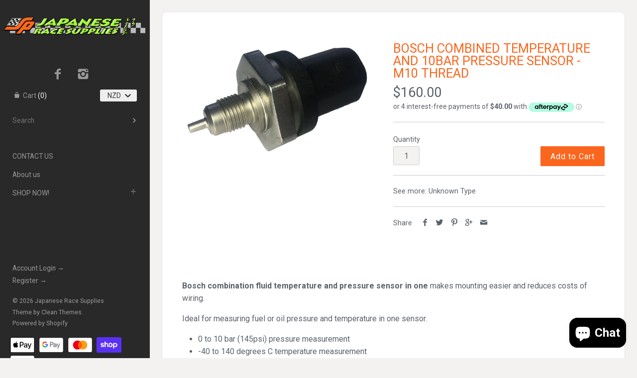

--- FILE ---
content_type: text/html; charset=utf-8
request_url: https://japrace.com/products/bosch-combined-temperature-and-10bar-pressure-sensor-m10-thread
body_size: 17202
content:
<!doctype html>
<html lang="en" class="no-js">
<head>

  <meta name="google-site-verification" content="SbG6XNfQpariiwd5h4kaaMxlxi3CcU1A5hMcHZ-NkcQ" />
<meta name="google-site-verification" content="vdRNIdPIhj-adyWLqoPBYMjrvzYXrOPtq0NCQxWLhms" />
    <!-- Masonry v2.4.1 -->
    <meta charset="UTF-8">
    <meta http-equiv="X-UA-Compatible" content="IE=edge,chrome=1">
    <meta name="viewport" content="width=device-width, minimum-scale=1.0, maximum-scale=1.0, initial-scale=1.0, user-scalable=no" />
    
    <title>
      BOSCH COMBINED TEMPERATURE AND 10BAR PRESSURE SENSOR - M10 THREAD &ndash; Japanese Race Supplies
    </title>
    
    <meta name="description" content="  Bosch combination fluid temperature and pressure sensor in one makes mounting easier and reduces costs of wiring. Ideal for measuring fuel or oil pressure and temperature in one sensor. 0 to 10 bar (145psi) pressure measurement -40 to 140 degrees C temperature measurement M10 x 1 male thread Mount with pressure/tempe" />
    
    <link rel="canonical" href="https://japrace.com/products/bosch-combined-temperature-and-10bar-pressure-sensor-m10-thread" />
    
    
    <link rel="shortcut icon" type="image/x-icon" href="//japrace.com/cdn/shop/t/3/assets/favicon.ico?v=36496659601087549771463113386">
    
    
    
        
    <meta property="og:site_name" content="Japanese Race Supplies" />
    
        <meta property="og:image" content="http://japrace.com/cdn/shop/products/SENBOSTP10__51145_1_medium.webp?v=1681950536" />
        <meta property="og:description" content="  Bosch combination fluid temperature and pressure sensor in one makes mounting easier and reduces costs of wiring. Ideal for measuring..." />
        <meta property="og:title" content="BOSCH COMBINED TEMPERATURE AND 10BAR PRESSURE SENSOR - M10 THREAD - Japanese Race Supplies" />
        <meta property="og:type" content="product" />
        <meta property="og:url" content="https://japrace.com/products/bosch-combined-temperature-and-10bar-pressure-sensor-m10-thread" />
    
    
    




<link href="//fonts.googleapis.com/css?family=Roboto:400,700|Roboto:400,700|Roboto:400,700|Roboto:400,700" rel="stylesheet" type="text/css" />

  
    <script>window.performance && window.performance.mark && window.performance.mark('shopify.content_for_header.start');</script><meta name="google-site-verification" content="vdRNIdPIhj-adyWLqoPBYMjrvzYXrOPtq0NCQxWLhms">
<meta id="shopify-digital-wallet" name="shopify-digital-wallet" content="/12843167/digital_wallets/dialog">
<meta name="shopify-checkout-api-token" content="a144cfa4cdda1949c4ae5a52caaa1d67">
<link rel="alternate" type="application/json+oembed" href="https://japrace.com/products/bosch-combined-temperature-and-10bar-pressure-sensor-m10-thread.oembed">
<script async="async" src="/checkouts/internal/preloads.js?locale=en-NZ"></script>
<link rel="preconnect" href="https://shop.app" crossorigin="anonymous">
<script async="async" src="https://shop.app/checkouts/internal/preloads.js?locale=en-NZ&shop_id=12843167" crossorigin="anonymous"></script>
<script id="apple-pay-shop-capabilities" type="application/json">{"shopId":12843167,"countryCode":"NZ","currencyCode":"NZD","merchantCapabilities":["supports3DS"],"merchantId":"gid:\/\/shopify\/Shop\/12843167","merchantName":"Japanese Race Supplies","requiredBillingContactFields":["postalAddress","email","phone"],"requiredShippingContactFields":["postalAddress","email","phone"],"shippingType":"shipping","supportedNetworks":["visa","masterCard"],"total":{"type":"pending","label":"Japanese Race Supplies","amount":"1.00"},"shopifyPaymentsEnabled":true,"supportsSubscriptions":true}</script>
<script id="shopify-features" type="application/json">{"accessToken":"a144cfa4cdda1949c4ae5a52caaa1d67","betas":["rich-media-storefront-analytics"],"domain":"japrace.com","predictiveSearch":true,"shopId":12843167,"locale":"en"}</script>
<script>var Shopify = Shopify || {};
Shopify.shop = "japrace.myshopify.com";
Shopify.locale = "en";
Shopify.currency = {"active":"NZD","rate":"1.0"};
Shopify.country = "NZ";
Shopify.theme = {"name":"Masonry","id":101590081,"schema_name":null,"schema_version":null,"theme_store_id":450,"role":"main"};
Shopify.theme.handle = "null";
Shopify.theme.style = {"id":null,"handle":null};
Shopify.cdnHost = "japrace.com/cdn";
Shopify.routes = Shopify.routes || {};
Shopify.routes.root = "/";</script>
<script type="module">!function(o){(o.Shopify=o.Shopify||{}).modules=!0}(window);</script>
<script>!function(o){function n(){var o=[];function n(){o.push(Array.prototype.slice.apply(arguments))}return n.q=o,n}var t=o.Shopify=o.Shopify||{};t.loadFeatures=n(),t.autoloadFeatures=n()}(window);</script>
<script>
  window.ShopifyPay = window.ShopifyPay || {};
  window.ShopifyPay.apiHost = "shop.app\/pay";
  window.ShopifyPay.redirectState = null;
</script>
<script id="shop-js-analytics" type="application/json">{"pageType":"product"}</script>
<script defer="defer" async type="module" src="//japrace.com/cdn/shopifycloud/shop-js/modules/v2/client.init-shop-cart-sync_IZsNAliE.en.esm.js"></script>
<script defer="defer" async type="module" src="//japrace.com/cdn/shopifycloud/shop-js/modules/v2/chunk.common_0OUaOowp.esm.js"></script>
<script type="module">
  await import("//japrace.com/cdn/shopifycloud/shop-js/modules/v2/client.init-shop-cart-sync_IZsNAliE.en.esm.js");
await import("//japrace.com/cdn/shopifycloud/shop-js/modules/v2/chunk.common_0OUaOowp.esm.js");

  window.Shopify.SignInWithShop?.initShopCartSync?.({"fedCMEnabled":true,"windoidEnabled":true});

</script>
<script>
  window.Shopify = window.Shopify || {};
  if (!window.Shopify.featureAssets) window.Shopify.featureAssets = {};
  window.Shopify.featureAssets['shop-js'] = {"shop-cart-sync":["modules/v2/client.shop-cart-sync_DLOhI_0X.en.esm.js","modules/v2/chunk.common_0OUaOowp.esm.js"],"init-fed-cm":["modules/v2/client.init-fed-cm_C6YtU0w6.en.esm.js","modules/v2/chunk.common_0OUaOowp.esm.js"],"shop-button":["modules/v2/client.shop-button_BCMx7GTG.en.esm.js","modules/v2/chunk.common_0OUaOowp.esm.js"],"shop-cash-offers":["modules/v2/client.shop-cash-offers_BT26qb5j.en.esm.js","modules/v2/chunk.common_0OUaOowp.esm.js","modules/v2/chunk.modal_CGo_dVj3.esm.js"],"init-windoid":["modules/v2/client.init-windoid_B9PkRMql.en.esm.js","modules/v2/chunk.common_0OUaOowp.esm.js"],"init-shop-email-lookup-coordinator":["modules/v2/client.init-shop-email-lookup-coordinator_DZkqjsbU.en.esm.js","modules/v2/chunk.common_0OUaOowp.esm.js"],"shop-toast-manager":["modules/v2/client.shop-toast-manager_Di2EnuM7.en.esm.js","modules/v2/chunk.common_0OUaOowp.esm.js"],"shop-login-button":["modules/v2/client.shop-login-button_BtqW_SIO.en.esm.js","modules/v2/chunk.common_0OUaOowp.esm.js","modules/v2/chunk.modal_CGo_dVj3.esm.js"],"avatar":["modules/v2/client.avatar_BTnouDA3.en.esm.js"],"pay-button":["modules/v2/client.pay-button_CWa-C9R1.en.esm.js","modules/v2/chunk.common_0OUaOowp.esm.js"],"init-shop-cart-sync":["modules/v2/client.init-shop-cart-sync_IZsNAliE.en.esm.js","modules/v2/chunk.common_0OUaOowp.esm.js"],"init-customer-accounts":["modules/v2/client.init-customer-accounts_DenGwJTU.en.esm.js","modules/v2/client.shop-login-button_BtqW_SIO.en.esm.js","modules/v2/chunk.common_0OUaOowp.esm.js","modules/v2/chunk.modal_CGo_dVj3.esm.js"],"init-shop-for-new-customer-accounts":["modules/v2/client.init-shop-for-new-customer-accounts_JdHXxpS9.en.esm.js","modules/v2/client.shop-login-button_BtqW_SIO.en.esm.js","modules/v2/chunk.common_0OUaOowp.esm.js","modules/v2/chunk.modal_CGo_dVj3.esm.js"],"init-customer-accounts-sign-up":["modules/v2/client.init-customer-accounts-sign-up_D6__K_p8.en.esm.js","modules/v2/client.shop-login-button_BtqW_SIO.en.esm.js","modules/v2/chunk.common_0OUaOowp.esm.js","modules/v2/chunk.modal_CGo_dVj3.esm.js"],"checkout-modal":["modules/v2/client.checkout-modal_C_ZQDY6s.en.esm.js","modules/v2/chunk.common_0OUaOowp.esm.js","modules/v2/chunk.modal_CGo_dVj3.esm.js"],"shop-follow-button":["modules/v2/client.shop-follow-button_XetIsj8l.en.esm.js","modules/v2/chunk.common_0OUaOowp.esm.js","modules/v2/chunk.modal_CGo_dVj3.esm.js"],"lead-capture":["modules/v2/client.lead-capture_DvA72MRN.en.esm.js","modules/v2/chunk.common_0OUaOowp.esm.js","modules/v2/chunk.modal_CGo_dVj3.esm.js"],"shop-login":["modules/v2/client.shop-login_ClXNxyh6.en.esm.js","modules/v2/chunk.common_0OUaOowp.esm.js","modules/v2/chunk.modal_CGo_dVj3.esm.js"],"payment-terms":["modules/v2/client.payment-terms_CNlwjfZz.en.esm.js","modules/v2/chunk.common_0OUaOowp.esm.js","modules/v2/chunk.modal_CGo_dVj3.esm.js"]};
</script>
<script>(function() {
  var isLoaded = false;
  function asyncLoad() {
    if (isLoaded) return;
    isLoaded = true;
    var urls = ["https:\/\/static-us.afterpay.com\/shopify\/afterpay-attract\/afterpay-attract-widget.js?shop=japrace.myshopify.com","https:\/\/because-scripts.s3.us-east-2.amazonaws.com\/prod\/because-widget\/widget.js?shop=japrace.myshopify.com"];
    for (var i = 0; i < urls.length; i++) {
      var s = document.createElement('script');
      s.type = 'text/javascript';
      s.async = true;
      s.src = urls[i];
      var x = document.getElementsByTagName('script')[0];
      x.parentNode.insertBefore(s, x);
    }
  };
  if(window.attachEvent) {
    window.attachEvent('onload', asyncLoad);
  } else {
    window.addEventListener('load', asyncLoad, false);
  }
})();</script>
<script id="__st">var __st={"a":12843167,"offset":46800,"reqid":"2769a58a-3d87-4098-835b-b1a644e6703a-1768519348","pageurl":"japrace.com\/products\/bosch-combined-temperature-and-10bar-pressure-sensor-m10-thread","u":"ede9a464e8d6","p":"product","rtyp":"product","rid":7789985530010};</script>
<script>window.ShopifyPaypalV4VisibilityTracking = true;</script>
<script id="captcha-bootstrap">!function(){'use strict';const t='contact',e='account',n='new_comment',o=[[t,t],['blogs',n],['comments',n],[t,'customer']],c=[[e,'customer_login'],[e,'guest_login'],[e,'recover_customer_password'],[e,'create_customer']],r=t=>t.map((([t,e])=>`form[action*='/${t}']:not([data-nocaptcha='true']) input[name='form_type'][value='${e}']`)).join(','),a=t=>()=>t?[...document.querySelectorAll(t)].map((t=>t.form)):[];function s(){const t=[...o],e=r(t);return a(e)}const i='password',u='form_key',d=['recaptcha-v3-token','g-recaptcha-response','h-captcha-response',i],f=()=>{try{return window.sessionStorage}catch{return}},m='__shopify_v',_=t=>t.elements[u];function p(t,e,n=!1){try{const o=window.sessionStorage,c=JSON.parse(o.getItem(e)),{data:r}=function(t){const{data:e,action:n}=t;return t[m]||n?{data:e,action:n}:{data:t,action:n}}(c);for(const[e,n]of Object.entries(r))t.elements[e]&&(t.elements[e].value=n);n&&o.removeItem(e)}catch(o){console.error('form repopulation failed',{error:o})}}const l='form_type',E='cptcha';function T(t){t.dataset[E]=!0}const w=window,h=w.document,L='Shopify',v='ce_forms',y='captcha';let A=!1;((t,e)=>{const n=(g='f06e6c50-85a8-45c8-87d0-21a2b65856fe',I='https://cdn.shopify.com/shopifycloud/storefront-forms-hcaptcha/ce_storefront_forms_captcha_hcaptcha.v1.5.2.iife.js',D={infoText:'Protected by hCaptcha',privacyText:'Privacy',termsText:'Terms'},(t,e,n)=>{const o=w[L][v],c=o.bindForm;if(c)return c(t,g,e,D).then(n);var r;o.q.push([[t,g,e,D],n]),r=I,A||(h.body.append(Object.assign(h.createElement('script'),{id:'captcha-provider',async:!0,src:r})),A=!0)});var g,I,D;w[L]=w[L]||{},w[L][v]=w[L][v]||{},w[L][v].q=[],w[L][y]=w[L][y]||{},w[L][y].protect=function(t,e){n(t,void 0,e),T(t)},Object.freeze(w[L][y]),function(t,e,n,w,h,L){const[v,y,A,g]=function(t,e,n){const i=e?o:[],u=t?c:[],d=[...i,...u],f=r(d),m=r(i),_=r(d.filter((([t,e])=>n.includes(e))));return[a(f),a(m),a(_),s()]}(w,h,L),I=t=>{const e=t.target;return e instanceof HTMLFormElement?e:e&&e.form},D=t=>v().includes(t);t.addEventListener('submit',(t=>{const e=I(t);if(!e)return;const n=D(e)&&!e.dataset.hcaptchaBound&&!e.dataset.recaptchaBound,o=_(e),c=g().includes(e)&&(!o||!o.value);(n||c)&&t.preventDefault(),c&&!n&&(function(t){try{if(!f())return;!function(t){const e=f();if(!e)return;const n=_(t);if(!n)return;const o=n.value;o&&e.removeItem(o)}(t);const e=Array.from(Array(32),(()=>Math.random().toString(36)[2])).join('');!function(t,e){_(t)||t.append(Object.assign(document.createElement('input'),{type:'hidden',name:u})),t.elements[u].value=e}(t,e),function(t,e){const n=f();if(!n)return;const o=[...t.querySelectorAll(`input[type='${i}']`)].map((({name:t})=>t)),c=[...d,...o],r={};for(const[a,s]of new FormData(t).entries())c.includes(a)||(r[a]=s);n.setItem(e,JSON.stringify({[m]:1,action:t.action,data:r}))}(t,e)}catch(e){console.error('failed to persist form',e)}}(e),e.submit())}));const S=(t,e)=>{t&&!t.dataset[E]&&(n(t,e.some((e=>e===t))),T(t))};for(const o of['focusin','change'])t.addEventListener(o,(t=>{const e=I(t);D(e)&&S(e,y())}));const B=e.get('form_key'),M=e.get(l),P=B&&M;t.addEventListener('DOMContentLoaded',(()=>{const t=y();if(P)for(const e of t)e.elements[l].value===M&&p(e,B);[...new Set([...A(),...v().filter((t=>'true'===t.dataset.shopifyCaptcha))])].forEach((e=>S(e,t)))}))}(h,new URLSearchParams(w.location.search),n,t,e,['guest_login'])})(!0,!0)}();</script>
<script integrity="sha256-4kQ18oKyAcykRKYeNunJcIwy7WH5gtpwJnB7kiuLZ1E=" data-source-attribution="shopify.loadfeatures" defer="defer" src="//japrace.com/cdn/shopifycloud/storefront/assets/storefront/load_feature-a0a9edcb.js" crossorigin="anonymous"></script>
<script crossorigin="anonymous" defer="defer" src="//japrace.com/cdn/shopifycloud/storefront/assets/shopify_pay/storefront-65b4c6d7.js?v=20250812"></script>
<script data-source-attribution="shopify.dynamic_checkout.dynamic.init">var Shopify=Shopify||{};Shopify.PaymentButton=Shopify.PaymentButton||{isStorefrontPortableWallets:!0,init:function(){window.Shopify.PaymentButton.init=function(){};var t=document.createElement("script");t.src="https://japrace.com/cdn/shopifycloud/portable-wallets/latest/portable-wallets.en.js",t.type="module",document.head.appendChild(t)}};
</script>
<script data-source-attribution="shopify.dynamic_checkout.buyer_consent">
  function portableWalletsHideBuyerConsent(e){var t=document.getElementById("shopify-buyer-consent"),n=document.getElementById("shopify-subscription-policy-button");t&&n&&(t.classList.add("hidden"),t.setAttribute("aria-hidden","true"),n.removeEventListener("click",e))}function portableWalletsShowBuyerConsent(e){var t=document.getElementById("shopify-buyer-consent"),n=document.getElementById("shopify-subscription-policy-button");t&&n&&(t.classList.remove("hidden"),t.removeAttribute("aria-hidden"),n.addEventListener("click",e))}window.Shopify?.PaymentButton&&(window.Shopify.PaymentButton.hideBuyerConsent=portableWalletsHideBuyerConsent,window.Shopify.PaymentButton.showBuyerConsent=portableWalletsShowBuyerConsent);
</script>
<script data-source-attribution="shopify.dynamic_checkout.cart.bootstrap">document.addEventListener("DOMContentLoaded",(function(){function t(){return document.querySelector("shopify-accelerated-checkout-cart, shopify-accelerated-checkout")}if(t())Shopify.PaymentButton.init();else{new MutationObserver((function(e,n){t()&&(Shopify.PaymentButton.init(),n.disconnect())})).observe(document.body,{childList:!0,subtree:!0})}}));
</script>
<link id="shopify-accelerated-checkout-styles" rel="stylesheet" media="screen" href="https://japrace.com/cdn/shopifycloud/portable-wallets/latest/accelerated-checkout-backwards-compat.css" crossorigin="anonymous">
<style id="shopify-accelerated-checkout-cart">
        #shopify-buyer-consent {
  margin-top: 1em;
  display: inline-block;
  width: 100%;
}

#shopify-buyer-consent.hidden {
  display: none;
}

#shopify-subscription-policy-button {
  background: none;
  border: none;
  padding: 0;
  text-decoration: underline;
  font-size: inherit;
  cursor: pointer;
}

#shopify-subscription-policy-button::before {
  box-shadow: none;
}

      </style>

<script>window.performance && window.performance.mark && window.performance.mark('shopify.content_for_header.end');</script>
    
    <link href="//japrace.com/cdn/shop/t/3/assets/styles.scss.css?v=24800165144212718241707706761" rel="stylesheet" type="text/css" media="all" />
    <link href="//japrace.com/cdn/shop/t/3/assets/flexslider.css?v=61065200519695408021463113386" rel="stylesheet" type="text/css" media="all" />
    <link href="//japrace.com/cdn/shop/t/3/assets/jquery.fancybox-1.3.4.css?v=122686105297789882461463113387" rel="stylesheet" type="text/css" media="all" />
    
    
    
    <script src="//japrace.com/cdn/shopifycloud/storefront/assets/themes_support/option_selection-b017cd28.js" type="text/javascript"></script>
    <script src="//ajax.googleapis.com/ajax/libs/jquery/1.8/jquery.min.js" type="text/javascript"></script>
    <script src="//japrace.com/cdn/shop/t/3/assets/jquery.masonry.min.js?v=163017865028718521601463113388" type="text/javascript"></script>
    <script src="//japrace.com/cdn/shop/t/3/assets/jquery.imagesloaded.min.js?v=53900790663041361741463113388" type="text/javascript"></script>
    <script src="//japrace.com/cdn/shop/t/3/assets/main.js?v=78750311439904566981707706339" type="text/javascript"></script>
    <script src="//japrace.com/cdn/shop/t/3/assets/jquery.flexslider-min.js?v=61727824838382291461463113388" type="text/javascript"></script>
    <script src="//japrace.com/cdn/shop/t/3/assets/jquery.fancybox-1.3.4.pack.js?v=67476058050457022951463113387" type="text/javascript"></script>
  <meta name="google-site-verification" content="vdRNIdPIhj-adyWLqoPBYMjrvzYXrOPtq0NCQxWLhms" />

<script src="https://cdn.shopify.com/extensions/7bc9bb47-adfa-4267-963e-cadee5096caf/inbox-1252/assets/inbox-chat-loader.js" type="text/javascript" defer="defer"></script>
<link href="https://monorail-edge.shopifysvc.com" rel="dns-prefetch">
<script>(function(){if ("sendBeacon" in navigator && "performance" in window) {try {var session_token_from_headers = performance.getEntriesByType('navigation')[0].serverTiming.find(x => x.name == '_s').description;} catch {var session_token_from_headers = undefined;}var session_cookie_matches = document.cookie.match(/_shopify_s=([^;]*)/);var session_token_from_cookie = session_cookie_matches && session_cookie_matches.length === 2 ? session_cookie_matches[1] : "";var session_token = session_token_from_headers || session_token_from_cookie || "";function handle_abandonment_event(e) {var entries = performance.getEntries().filter(function(entry) {return /monorail-edge.shopifysvc.com/.test(entry.name);});if (!window.abandonment_tracked && entries.length === 0) {window.abandonment_tracked = true;var currentMs = Date.now();var navigation_start = performance.timing.navigationStart;var payload = {shop_id: 12843167,url: window.location.href,navigation_start,duration: currentMs - navigation_start,session_token,page_type: "product"};window.navigator.sendBeacon("https://monorail-edge.shopifysvc.com/v1/produce", JSON.stringify({schema_id: "online_store_buyer_site_abandonment/1.1",payload: payload,metadata: {event_created_at_ms: currentMs,event_sent_at_ms: currentMs}}));}}window.addEventListener('pagehide', handle_abandonment_event);}}());</script>
<script id="web-pixels-manager-setup">(function e(e,d,r,n,o){if(void 0===o&&(o={}),!Boolean(null===(a=null===(i=window.Shopify)||void 0===i?void 0:i.analytics)||void 0===a?void 0:a.replayQueue)){var i,a;window.Shopify=window.Shopify||{};var t=window.Shopify;t.analytics=t.analytics||{};var s=t.analytics;s.replayQueue=[],s.publish=function(e,d,r){return s.replayQueue.push([e,d,r]),!0};try{self.performance.mark("wpm:start")}catch(e){}var l=function(){var e={modern:/Edge?\/(1{2}[4-9]|1[2-9]\d|[2-9]\d{2}|\d{4,})\.\d+(\.\d+|)|Firefox\/(1{2}[4-9]|1[2-9]\d|[2-9]\d{2}|\d{4,})\.\d+(\.\d+|)|Chrom(ium|e)\/(9{2}|\d{3,})\.\d+(\.\d+|)|(Maci|X1{2}).+ Version\/(15\.\d+|(1[6-9]|[2-9]\d|\d{3,})\.\d+)([,.]\d+|)( \(\w+\)|)( Mobile\/\w+|) Safari\/|Chrome.+OPR\/(9{2}|\d{3,})\.\d+\.\d+|(CPU[ +]OS|iPhone[ +]OS|CPU[ +]iPhone|CPU IPhone OS|CPU iPad OS)[ +]+(15[._]\d+|(1[6-9]|[2-9]\d|\d{3,})[._]\d+)([._]\d+|)|Android:?[ /-](13[3-9]|1[4-9]\d|[2-9]\d{2}|\d{4,})(\.\d+|)(\.\d+|)|Android.+Firefox\/(13[5-9]|1[4-9]\d|[2-9]\d{2}|\d{4,})\.\d+(\.\d+|)|Android.+Chrom(ium|e)\/(13[3-9]|1[4-9]\d|[2-9]\d{2}|\d{4,})\.\d+(\.\d+|)|SamsungBrowser\/([2-9]\d|\d{3,})\.\d+/,legacy:/Edge?\/(1[6-9]|[2-9]\d|\d{3,})\.\d+(\.\d+|)|Firefox\/(5[4-9]|[6-9]\d|\d{3,})\.\d+(\.\d+|)|Chrom(ium|e)\/(5[1-9]|[6-9]\d|\d{3,})\.\d+(\.\d+|)([\d.]+$|.*Safari\/(?![\d.]+ Edge\/[\d.]+$))|(Maci|X1{2}).+ Version\/(10\.\d+|(1[1-9]|[2-9]\d|\d{3,})\.\d+)([,.]\d+|)( \(\w+\)|)( Mobile\/\w+|) Safari\/|Chrome.+OPR\/(3[89]|[4-9]\d|\d{3,})\.\d+\.\d+|(CPU[ +]OS|iPhone[ +]OS|CPU[ +]iPhone|CPU IPhone OS|CPU iPad OS)[ +]+(10[._]\d+|(1[1-9]|[2-9]\d|\d{3,})[._]\d+)([._]\d+|)|Android:?[ /-](13[3-9]|1[4-9]\d|[2-9]\d{2}|\d{4,})(\.\d+|)(\.\d+|)|Mobile Safari.+OPR\/([89]\d|\d{3,})\.\d+\.\d+|Android.+Firefox\/(13[5-9]|1[4-9]\d|[2-9]\d{2}|\d{4,})\.\d+(\.\d+|)|Android.+Chrom(ium|e)\/(13[3-9]|1[4-9]\d|[2-9]\d{2}|\d{4,})\.\d+(\.\d+|)|Android.+(UC? ?Browser|UCWEB|U3)[ /]?(15\.([5-9]|\d{2,})|(1[6-9]|[2-9]\d|\d{3,})\.\d+)\.\d+|SamsungBrowser\/(5\.\d+|([6-9]|\d{2,})\.\d+)|Android.+MQ{2}Browser\/(14(\.(9|\d{2,})|)|(1[5-9]|[2-9]\d|\d{3,})(\.\d+|))(\.\d+|)|K[Aa][Ii]OS\/(3\.\d+|([4-9]|\d{2,})\.\d+)(\.\d+|)/},d=e.modern,r=e.legacy,n=navigator.userAgent;return n.match(d)?"modern":n.match(r)?"legacy":"unknown"}(),u="modern"===l?"modern":"legacy",c=(null!=n?n:{modern:"",legacy:""})[u],f=function(e){return[e.baseUrl,"/wpm","/b",e.hashVersion,"modern"===e.buildTarget?"m":"l",".js"].join("")}({baseUrl:d,hashVersion:r,buildTarget:u}),m=function(e){var d=e.version,r=e.bundleTarget,n=e.surface,o=e.pageUrl,i=e.monorailEndpoint;return{emit:function(e){var a=e.status,t=e.errorMsg,s=(new Date).getTime(),l=JSON.stringify({metadata:{event_sent_at_ms:s},events:[{schema_id:"web_pixels_manager_load/3.1",payload:{version:d,bundle_target:r,page_url:o,status:a,surface:n,error_msg:t},metadata:{event_created_at_ms:s}}]});if(!i)return console&&console.warn&&console.warn("[Web Pixels Manager] No Monorail endpoint provided, skipping logging."),!1;try{return self.navigator.sendBeacon.bind(self.navigator)(i,l)}catch(e){}var u=new XMLHttpRequest;try{return u.open("POST",i,!0),u.setRequestHeader("Content-Type","text/plain"),u.send(l),!0}catch(e){return console&&console.warn&&console.warn("[Web Pixels Manager] Got an unhandled error while logging to Monorail."),!1}}}}({version:r,bundleTarget:l,surface:e.surface,pageUrl:self.location.href,monorailEndpoint:e.monorailEndpoint});try{o.browserTarget=l,function(e){var d=e.src,r=e.async,n=void 0===r||r,o=e.onload,i=e.onerror,a=e.sri,t=e.scriptDataAttributes,s=void 0===t?{}:t,l=document.createElement("script"),u=document.querySelector("head"),c=document.querySelector("body");if(l.async=n,l.src=d,a&&(l.integrity=a,l.crossOrigin="anonymous"),s)for(var f in s)if(Object.prototype.hasOwnProperty.call(s,f))try{l.dataset[f]=s[f]}catch(e){}if(o&&l.addEventListener("load",o),i&&l.addEventListener("error",i),u)u.appendChild(l);else{if(!c)throw new Error("Did not find a head or body element to append the script");c.appendChild(l)}}({src:f,async:!0,onload:function(){if(!function(){var e,d;return Boolean(null===(d=null===(e=window.Shopify)||void 0===e?void 0:e.analytics)||void 0===d?void 0:d.initialized)}()){var d=window.webPixelsManager.init(e)||void 0;if(d){var r=window.Shopify.analytics;r.replayQueue.forEach((function(e){var r=e[0],n=e[1],o=e[2];d.publishCustomEvent(r,n,o)})),r.replayQueue=[],r.publish=d.publishCustomEvent,r.visitor=d.visitor,r.initialized=!0}}},onerror:function(){return m.emit({status:"failed",errorMsg:"".concat(f," has failed to load")})},sri:function(e){var d=/^sha384-[A-Za-z0-9+/=]+$/;return"string"==typeof e&&d.test(e)}(c)?c:"",scriptDataAttributes:o}),m.emit({status:"loading"})}catch(e){m.emit({status:"failed",errorMsg:(null==e?void 0:e.message)||"Unknown error"})}}})({shopId: 12843167,storefrontBaseUrl: "https://japrace.com",extensionsBaseUrl: "https://extensions.shopifycdn.com/cdn/shopifycloud/web-pixels-manager",monorailEndpoint: "https://monorail-edge.shopifysvc.com/unstable/produce_batch",surface: "storefront-renderer",enabledBetaFlags: ["2dca8a86"],webPixelsConfigList: [{"id":"667811994","configuration":"{\"config\":\"{\\\"pixel_id\\\":\\\"GT-KT59GLB\\\",\\\"target_country\\\":\\\"NZ\\\",\\\"gtag_events\\\":[{\\\"type\\\":\\\"purchase\\\",\\\"action_label\\\":\\\"MC-25F35H24XQ\\\"},{\\\"type\\\":\\\"page_view\\\",\\\"action_label\\\":\\\"MC-25F35H24XQ\\\"},{\\\"type\\\":\\\"view_item\\\",\\\"action_label\\\":\\\"MC-25F35H24XQ\\\"}],\\\"enable_monitoring_mode\\\":false}\"}","eventPayloadVersion":"v1","runtimeContext":"OPEN","scriptVersion":"b2a88bafab3e21179ed38636efcd8a93","type":"APP","apiClientId":1780363,"privacyPurposes":[],"dataSharingAdjustments":{"protectedCustomerApprovalScopes":["read_customer_address","read_customer_email","read_customer_name","read_customer_personal_data","read_customer_phone"]}},{"id":"shopify-app-pixel","configuration":"{}","eventPayloadVersion":"v1","runtimeContext":"STRICT","scriptVersion":"0450","apiClientId":"shopify-pixel","type":"APP","privacyPurposes":["ANALYTICS","MARKETING"]},{"id":"shopify-custom-pixel","eventPayloadVersion":"v1","runtimeContext":"LAX","scriptVersion":"0450","apiClientId":"shopify-pixel","type":"CUSTOM","privacyPurposes":["ANALYTICS","MARKETING"]}],isMerchantRequest: false,initData: {"shop":{"name":"Japanese Race Supplies","paymentSettings":{"currencyCode":"NZD"},"myshopifyDomain":"japrace.myshopify.com","countryCode":"NZ","storefrontUrl":"https:\/\/japrace.com"},"customer":null,"cart":null,"checkout":null,"productVariants":[{"price":{"amount":160.0,"currencyCode":"NZD"},"product":{"title":"BOSCH COMBINED TEMPERATURE AND 10BAR PRESSURE SENSOR - M10 THREAD","vendor":"Japanese Race Supplies","id":"7789985530010","untranslatedTitle":"BOSCH COMBINED TEMPERATURE AND 10BAR PRESSURE SENSOR - M10 THREAD","url":"\/products\/bosch-combined-temperature-and-10bar-pressure-sensor-m10-thread","type":""},"id":"43506830213274","image":{"src":"\/\/japrace.com\/cdn\/shop\/products\/SENBOSTP10__51145_1.webp?v=1681950536"},"sku":"SENBOSTP10","title":"Default Title","untranslatedTitle":"Default Title"}],"purchasingCompany":null},},"https://japrace.com/cdn","fcfee988w5aeb613cpc8e4bc33m6693e112",{"modern":"","legacy":""},{"shopId":"12843167","storefrontBaseUrl":"https:\/\/japrace.com","extensionBaseUrl":"https:\/\/extensions.shopifycdn.com\/cdn\/shopifycloud\/web-pixels-manager","surface":"storefront-renderer","enabledBetaFlags":"[\"2dca8a86\"]","isMerchantRequest":"false","hashVersion":"fcfee988w5aeb613cpc8e4bc33m6693e112","publish":"custom","events":"[[\"page_viewed\",{}],[\"product_viewed\",{\"productVariant\":{\"price\":{\"amount\":160.0,\"currencyCode\":\"NZD\"},\"product\":{\"title\":\"BOSCH COMBINED TEMPERATURE AND 10BAR PRESSURE SENSOR - M10 THREAD\",\"vendor\":\"Japanese Race Supplies\",\"id\":\"7789985530010\",\"untranslatedTitle\":\"BOSCH COMBINED TEMPERATURE AND 10BAR PRESSURE SENSOR - M10 THREAD\",\"url\":\"\/products\/bosch-combined-temperature-and-10bar-pressure-sensor-m10-thread\",\"type\":\"\"},\"id\":\"43506830213274\",\"image\":{\"src\":\"\/\/japrace.com\/cdn\/shop\/products\/SENBOSTP10__51145_1.webp?v=1681950536\"},\"sku\":\"SENBOSTP10\",\"title\":\"Default Title\",\"untranslatedTitle\":\"Default Title\"}}]]"});</script><script>
  window.ShopifyAnalytics = window.ShopifyAnalytics || {};
  window.ShopifyAnalytics.meta = window.ShopifyAnalytics.meta || {};
  window.ShopifyAnalytics.meta.currency = 'NZD';
  var meta = {"product":{"id":7789985530010,"gid":"gid:\/\/shopify\/Product\/7789985530010","vendor":"Japanese Race Supplies","type":"","handle":"bosch-combined-temperature-and-10bar-pressure-sensor-m10-thread","variants":[{"id":43506830213274,"price":16000,"name":"BOSCH COMBINED TEMPERATURE AND 10BAR PRESSURE SENSOR - M10 THREAD","public_title":null,"sku":"SENBOSTP10"}],"remote":false},"page":{"pageType":"product","resourceType":"product","resourceId":7789985530010,"requestId":"2769a58a-3d87-4098-835b-b1a644e6703a-1768519348"}};
  for (var attr in meta) {
    window.ShopifyAnalytics.meta[attr] = meta[attr];
  }
</script>
<script class="analytics">
  (function () {
    var customDocumentWrite = function(content) {
      var jquery = null;

      if (window.jQuery) {
        jquery = window.jQuery;
      } else if (window.Checkout && window.Checkout.$) {
        jquery = window.Checkout.$;
      }

      if (jquery) {
        jquery('body').append(content);
      }
    };

    var hasLoggedConversion = function(token) {
      if (token) {
        return document.cookie.indexOf('loggedConversion=' + token) !== -1;
      }
      return false;
    }

    var setCookieIfConversion = function(token) {
      if (token) {
        var twoMonthsFromNow = new Date(Date.now());
        twoMonthsFromNow.setMonth(twoMonthsFromNow.getMonth() + 2);

        document.cookie = 'loggedConversion=' + token + '; expires=' + twoMonthsFromNow;
      }
    }

    var trekkie = window.ShopifyAnalytics.lib = window.trekkie = window.trekkie || [];
    if (trekkie.integrations) {
      return;
    }
    trekkie.methods = [
      'identify',
      'page',
      'ready',
      'track',
      'trackForm',
      'trackLink'
    ];
    trekkie.factory = function(method) {
      return function() {
        var args = Array.prototype.slice.call(arguments);
        args.unshift(method);
        trekkie.push(args);
        return trekkie;
      };
    };
    for (var i = 0; i < trekkie.methods.length; i++) {
      var key = trekkie.methods[i];
      trekkie[key] = trekkie.factory(key);
    }
    trekkie.load = function(config) {
      trekkie.config = config || {};
      trekkie.config.initialDocumentCookie = document.cookie;
      var first = document.getElementsByTagName('script')[0];
      var script = document.createElement('script');
      script.type = 'text/javascript';
      script.onerror = function(e) {
        var scriptFallback = document.createElement('script');
        scriptFallback.type = 'text/javascript';
        scriptFallback.onerror = function(error) {
                var Monorail = {
      produce: function produce(monorailDomain, schemaId, payload) {
        var currentMs = new Date().getTime();
        var event = {
          schema_id: schemaId,
          payload: payload,
          metadata: {
            event_created_at_ms: currentMs,
            event_sent_at_ms: currentMs
          }
        };
        return Monorail.sendRequest("https://" + monorailDomain + "/v1/produce", JSON.stringify(event));
      },
      sendRequest: function sendRequest(endpointUrl, payload) {
        // Try the sendBeacon API
        if (window && window.navigator && typeof window.navigator.sendBeacon === 'function' && typeof window.Blob === 'function' && !Monorail.isIos12()) {
          var blobData = new window.Blob([payload], {
            type: 'text/plain'
          });

          if (window.navigator.sendBeacon(endpointUrl, blobData)) {
            return true;
          } // sendBeacon was not successful

        } // XHR beacon

        var xhr = new XMLHttpRequest();

        try {
          xhr.open('POST', endpointUrl);
          xhr.setRequestHeader('Content-Type', 'text/plain');
          xhr.send(payload);
        } catch (e) {
          console.log(e);
        }

        return false;
      },
      isIos12: function isIos12() {
        return window.navigator.userAgent.lastIndexOf('iPhone; CPU iPhone OS 12_') !== -1 || window.navigator.userAgent.lastIndexOf('iPad; CPU OS 12_') !== -1;
      }
    };
    Monorail.produce('monorail-edge.shopifysvc.com',
      'trekkie_storefront_load_errors/1.1',
      {shop_id: 12843167,
      theme_id: 101590081,
      app_name: "storefront",
      context_url: window.location.href,
      source_url: "//japrace.com/cdn/s/trekkie.storefront.cd680fe47e6c39ca5d5df5f0a32d569bc48c0f27.min.js"});

        };
        scriptFallback.async = true;
        scriptFallback.src = '//japrace.com/cdn/s/trekkie.storefront.cd680fe47e6c39ca5d5df5f0a32d569bc48c0f27.min.js';
        first.parentNode.insertBefore(scriptFallback, first);
      };
      script.async = true;
      script.src = '//japrace.com/cdn/s/trekkie.storefront.cd680fe47e6c39ca5d5df5f0a32d569bc48c0f27.min.js';
      first.parentNode.insertBefore(script, first);
    };
    trekkie.load(
      {"Trekkie":{"appName":"storefront","development":false,"defaultAttributes":{"shopId":12843167,"isMerchantRequest":null,"themeId":101590081,"themeCityHash":"4534479314345938856","contentLanguage":"en","currency":"NZD","eventMetadataId":"3134294d-ab40-4652-b03d-85b0b469295a"},"isServerSideCookieWritingEnabled":true,"monorailRegion":"shop_domain","enabledBetaFlags":["65f19447"]},"Session Attribution":{},"S2S":{"facebookCapiEnabled":false,"source":"trekkie-storefront-renderer","apiClientId":580111}}
    );

    var loaded = false;
    trekkie.ready(function() {
      if (loaded) return;
      loaded = true;

      window.ShopifyAnalytics.lib = window.trekkie;

      var originalDocumentWrite = document.write;
      document.write = customDocumentWrite;
      try { window.ShopifyAnalytics.merchantGoogleAnalytics.call(this); } catch(error) {};
      document.write = originalDocumentWrite;

      window.ShopifyAnalytics.lib.page(null,{"pageType":"product","resourceType":"product","resourceId":7789985530010,"requestId":"2769a58a-3d87-4098-835b-b1a644e6703a-1768519348","shopifyEmitted":true});

      var match = window.location.pathname.match(/checkouts\/(.+)\/(thank_you|post_purchase)/)
      var token = match? match[1]: undefined;
      if (!hasLoggedConversion(token)) {
        setCookieIfConversion(token);
        window.ShopifyAnalytics.lib.track("Viewed Product",{"currency":"NZD","variantId":43506830213274,"productId":7789985530010,"productGid":"gid:\/\/shopify\/Product\/7789985530010","name":"BOSCH COMBINED TEMPERATURE AND 10BAR PRESSURE SENSOR - M10 THREAD","price":"160.00","sku":"SENBOSTP10","brand":"Japanese Race Supplies","variant":null,"category":"","nonInteraction":true,"remote":false},undefined,undefined,{"shopifyEmitted":true});
      window.ShopifyAnalytics.lib.track("monorail:\/\/trekkie_storefront_viewed_product\/1.1",{"currency":"NZD","variantId":43506830213274,"productId":7789985530010,"productGid":"gid:\/\/shopify\/Product\/7789985530010","name":"BOSCH COMBINED TEMPERATURE AND 10BAR PRESSURE SENSOR - M10 THREAD","price":"160.00","sku":"SENBOSTP10","brand":"Japanese Race Supplies","variant":null,"category":"","nonInteraction":true,"remote":false,"referer":"https:\/\/japrace.com\/products\/bosch-combined-temperature-and-10bar-pressure-sensor-m10-thread"});
      }
    });


        var eventsListenerScript = document.createElement('script');
        eventsListenerScript.async = true;
        eventsListenerScript.src = "//japrace.com/cdn/shopifycloud/storefront/assets/shop_events_listener-3da45d37.js";
        document.getElementsByTagName('head')[0].appendChild(eventsListenerScript);

})();</script>
<script
  defer
  src="https://japrace.com/cdn/shopifycloud/perf-kit/shopify-perf-kit-3.0.3.min.js"
  data-application="storefront-renderer"
  data-shop-id="12843167"
  data-render-region="gcp-us-central1"
  data-page-type="product"
  data-theme-instance-id="101590081"
  data-theme-name=""
  data-theme-version=""
  data-monorail-region="shop_domain"
  data-resource-timing-sampling-rate="10"
  data-shs="true"
  data-shs-beacon="true"
  data-shs-export-with-fetch="true"
  data-shs-logs-sample-rate="1"
  data-shs-beacon-endpoint="https://japrace.com/api/collect"
></script>
</head>

<body class="template-product">
  
    
    <div class="bodywrap cf">
        <div id="navbar">        
            <div id="navpanel">
                <div id="shoplogo"><a href="/" title="Japanese Race Supplies">
                
                    <img src="//japrace.com/cdn/shop/t/3/assets/logo.png?v=71872463253844414271463114052" alt="Japanese Race Supplies" />
                
                </a></div>
                
                
                <div class="social-links underlogo">
  
  
  <a title="Facebook" class="facebook" target="_blank" href="https://www.facebook.com/JapaneseRaceSupplies/"><i class="icon-facebook"></i><span>Facebook</span></a>
  
  
  
  
  
  
  <a title="Instagram" class="instagram" target="_blank" href="https://www.instagram.com/japanese_race_supplies/"><i class="icon-instagram"></i><span>Instagram</span></a>
  
  
  
  
</div><!-- .social-links -->
                
                
                <div class="cartsummary socialabove">
                  	
<label for="currencies">Pick a currency </label>
<select id="currencies" name="currencies">
  
  
  <option value="NZD" selected="selected">NZD</option>
  
    
  
</select>

                  
                    <a href="/cart">
                      <span class="icon-bag2"></span>
                      <span class="title">Cart</span>
                      <span class="numitems">(0)</span>
                    </a>
                </div>
                
                <div class="searchnavwrap panelinputblock">
                    <div class="search panelinputinner">
                        <form action="/search" method="get">
                          <input type="text" class="text" name="q" placeholder="Search"/>
                          <button type="submit" class="coolbutton"><span class="icon-arrow3-right"></span></button>
                        </form>
                    </div>
                    
                    <button data-target=".mainnav > ul" data-speed="200" class="btn-opts togglebutton" type="button"><span class="icon-bar"></span><span class="icon-bar"></span><span class="icon-bar"></span></button>
                </div>
                
                <div class="mainnav">
                    
                    
                    <ul>
                    
                        <li class="first only active">
                            

<ul class="tier1">

    
    
    
    
    
    



    
    
    <li class="">
        
        
            <a class="tier1title" href="/pages/contact-us">CONTACT US</a>
        
    </li>

    
    
    
    
    
    



    
    
    <li class="">
        
        
            <a class="tier1title" href="/pages/about-us">About us</a>
        
    </li>

    
    
    
    
    
    



    
    
    <li class="">
        
        
            <a class="tier1title" href="#">SHOP NOW!</a>
            <button class="coolbutton"><span class="icon-plus"></span></button>
            
        
            
        	<ul class="tier2">
                
                    
                    
                    
                    
                    



                    
    			    <li class="">
                        
                            <a href="/collections/merchandise">MERCHANDISE</a>
                        
                    </li>
                
                    
                    
                    
                    
                    



                    
    			    <li class="">
                        
                            <a href="#">AN HOSES AND FITTINGS</a>
                      <button class="coolbutton"><span class="icon-plus"></span></button>
                            
                        
                            
                            <ul class="tier3">
                                
                                    
                                    <li>
                                        <a href="/collections/hose" title="">HOSE</a>
                                    </li>
                                
                                    
                                    <li>
                                        <a href="/collections/braided-hose-ends" title="">BRAIDED HOSE ENDS</a>
                                    </li>
                                
                                    
                                    <li>
                                        <a href="/collections/ptfe-fittings-and-hose" title="">PTFE FITTINGS and HOSE</a>
                                    </li>
                                
                                    
                                    <li>
                                        <a href="/collections/full-flow-fittings" title="">FULL FLOW FITTINGS</a>
                                    </li>
                                
                                    
                                    <li>
                                        <a href="/collections/pushlock-fittings" title="">PUSHLOCK FITTINGS and HOSE</a>
                                    </li>
                                
                                    
                                    <li>
                                        <a href="/collections/turbo-oil-drain" title="">TURBO OIL FEED and DRAIN</a>
                                    </li>
                                
                                    
                                    <li>
                                        <a href="/collections/an-fittings" title="">All HOSES AND FITTINGS</a>
                                    </li>
                                
                            </ul>
                        
                    
                        
                    </li>
                
                    
                    
                    
                    
                    



                    
    			    <li class="">
                        
                            <a href="/collections/srp-performance-parts">SRP PERFORMANCE PARTS</a>
                        
                    </li>
                
                    
                    
                    
                    
                    



                    
    			    <li class="">
                        
                            <a href="/collections/srp-silicon-joiners-1">SRP SILICON JOINERS</a>
                        
                    </li>
                
                    
                    
                    
                    
                    



                    
    			    <li class="">
                        
                            <a href="#">INTERCOOLERS AND PIPING</a>
                      <button class="coolbutton"><span class="icon-plus"></span></button>
                            
                        
                            
                            <ul class="tier3">
                                
                                    
                                    <li>
                                        <a href="/collections/intercoolers" title="">INTERCOOLERS</a>
                                    </li>
                                
                                    
                                    <li>
                                        <a href="/collections/intercoolers-and-accessories" title="">INTERCOOLER PIPING KITS</a>
                                    </li>
                                
                                    
                                    <li>
                                        <a href="/collections/alloy-piping" title="">ALLOY PIPING</a>
                                    </li>
                                
                                    
                                    <li>
                                        <a href="/collections/srp-silicon-joiners-1" title="">SRP SILICONE JOINERS</a>
                                    </li>
                                
                            </ul>
                        
                    
                        
                    </li>
                
                    
                    
                    
                    
                    



                    
    			    <li class="">
                        
                            <a href="#">TANKS AND CATCH CANS</a>
                      <button class="coolbutton"><span class="icon-plus"></span></button>
                            
                        
                            
                            <ul class="tier3">
                                
                                    
                                    <li>
                                        <a href="/collections/oil-systems" title="">CATCH CANS</a>
                                    </li>
                                
                                    
                                    <li>
                                        <a href="/collections/surge-tanks" title="">SURGE TANKS</a>
                                    </li>
                                
                                    
                                    <li>
                                        <a href="/collections/coolant-tanks" title="">COOLANT TANKS</a>
                                    </li>
                                
                            </ul>
                        
                    
                        
                    </li>
                
                    
                    
                    
                    
                    



                    
    			    <li class="">
                        
                            <a href="#">FUEL SYSTEM</a>
                      <button class="coolbutton"><span class="icon-plus"></span></button>
                            
                        
                            
                            <ul class="tier3">
                                
                                    
                                    <li>
                                        <a href="/collections/fuel-pumps" title="">FUEL PUMPS</a>
                                    </li>
                                
                                    
                                    <li>
                                        <a href="/collections/fuel-filters" title="">FUEL FILTERS</a>
                                    </li>
                                
                                    
                                    <li>
                                        <a href="/collections/fuel-regulators-1" title="">FUEL REGULATORS</a>
                                    </li>
                                
                                    
                                    <li>
                                        <a href="/collections/surge-tanks" title="">SURGE TANKS</a>
                                    </li>
                                
                                    
                                    <li>
                                        <a href="/collections/fuel-cells" title="">FUEL CELLS</a>
                                    </li>
                                
                                    
                                    <li>
                                        <a href="/collections/an-fittings" title="">BRAIDED HOSE AND FITTINGS</a>
                                    </li>
                                
                            </ul>
                        
                    
                        
                    </li>
                
                    
                    
                    
                    
                    



                    
    			    <li class="">
                        
                            <a href="#">OIL SYSTEM</a>
                      <button class="coolbutton"><span class="icon-plus"></span></button>
                            
                        
                            
                            <ul class="tier3">
                                
                                    
                                    <li>
                                        <a href="/collections/an-fittings" title="">AN HOSES AND FITTINGS</a>
                                    </li>
                                
                                    
                                    <li>
                                        <a href="/collections/oil-systems" title="">CATCH CANS</a>
                                    </li>
                                
                                    
                                    <li>
                                        <a href="/collections/oil-coolers" title="">OIL COOLERS</a>
                                    </li>
                                
                                    
                                    <li>
                                        <a href="/collections/oil-filter-adaptors-sandwich-plates" title="">OIL FILTER ADAPTORS / SANDWICH PLATES</a>
                                    </li>
                                
                                    
                                    <li>
                                        <a href="/collections/canton-racing-products" title="">CANTON RACING PRODUCTS</a>
                                    </li>
                                
                                    
                                    <li>
                                        <a href="/collections/redline-oil" title="">REDLINE OIL</a>
                                    </li>
                                
                                    
                                    <li>
                                        <a href="/collections/lucas-oil" title="">LUCAS OIL</a>
                                    </li>
                                
                            </ul>
                        
                    
                        
                    </li>
                
                    
                    
                    
                    
                    



                    
    			    <li class="">
                        
                            <a href="#">TURBOCHARGERS</a>
                      <button class="coolbutton"><span class="icon-plus"></span></button>
                            
                        
                            
                            <ul class="tier3">
                                
                                    
                                    <li>
                                        <a href="/collections/srp-turbos" title="">SRP TURBOS</a>
                                    </li>
                                
                                    
                                    <li>
                                        <a href="/collections/turbo-gaskets" title="">Turbo Gaskets</a>
                                    </li>
                                
                                    
                                    <li>
                                        <a href="/collections/turbo-oil-drain" title="">TURBO OIL FEED and DRAIN</a>
                                    </li>
                                
                                    
                                    <li>
                                        <a href="/collections/turbo-flanges" title="">TURBO FLANGES</a>
                                    </li>
                                
                            </ul>
                        
                    
                        
                    </li>
                
                    
                    
                    
                    
                    



                    
    			    <li class="">
                        
                            <a href="#">ELECTRONICS</a>
                      <button class="coolbutton"><span class="icon-plus"></span></button>
                            
                        
                            
                            <ul class="tier3">
                                
                                    
                                    <li>
                                        <a href="/collections/sensors" title="">SENSORS and CONNECTORS</a>
                                    </li>
                                
                                    
                                    <li>
                                        <a href="/collections/fuel-injectors" title="">BOSCH FUEL INJECTORS</a>
                                    </li>
                                
                                    
                                    <li>
                                        <a href="/collections/bosch-sensors" title="">BOSCH SENSORS</a>
                                    </li>
                                
                                    
                                    <li>
                                        <a href="/collections/aem-performance-electronics" title="">AEM PERFORMANCE ELECTRONICS</a>
                                    </li>
                                
                                    
                                    <li>
                                        <a href="/collections/srp-gauges" title="">SRP GAUGES</a>
                                    </li>
                                
                            </ul>
                        
                    
                        
                    </li>
                
                    
                    
                    
                    
                    



                    
    			    <li class="">
                        
                            <a href="#">LINK ECU</a>
                      <button class="coolbutton"><span class="icon-plus"></span></button>
                            
                        
                            
                            <ul class="tier3">
                                
                                    
                                    <li>
                                        <a href="/collections/link-wire-in-ecu" title="">LINK WIRE IN ECU</a>
                                    </li>
                                
                                    
                                    <li>
                                        <a href="/collections/link-plug-in-ecu" title="">LINK PLUG IN ECU</a>
                                    </li>
                                
                                    
                                    <li>
                                        <a href="/collections/link-ecu-accessories" title="">LINK ECU ACCESSORIES</a>
                                    </li>
                                
                                    
                                    <li>
                                        <a href="/collections/link-ecu" title="">ALL LINK ECU PRODUCTS</a>
                                    </li>
                                
                            </ul>
                        
                    
                        
                    </li>
                
                    
                    
                    
                    
                    



                    
    			    <li class="">
                        
                            <a href="#">TURBOSMART</a>
                      <button class="coolbutton"><span class="icon-plus"></span></button>
                            
                        
                            
                            <ul class="tier3">
                                
                                    
                                    <li>
                                        <a href="/collections/turbosmart-turbos" title="">TURBOSMART TURBOS</a>
                                    </li>
                                
                                    
                                    <li>
                                        <a href="/collections/turbosmart-wastegate" title="">TURBOSMART WASTEGATE</a>
                                    </li>
                                
                                    
                                    <li>
                                        <a href="/collections/turbosmart-boost-control" title="">TURBOSMART BOOST CONTROL</a>
                                    </li>
                                
                                    
                                    <li>
                                        <a href="/collections/turbosmart-fuel-pressure" title="">TURBOSMART FUEL PRESSURE</a>
                                    </li>
                                
                                    
                                    <li>
                                        <a href="/collections/turbosmart-bov" title="">TURBOSMART BOV</a>
                                    </li>
                                
                                    
                                    <li>
                                        <a href="/collections/turbosmart-anti-lag-valve" title="">TURBOSMART ANTI-LAG VALVE</a>
                                    </li>
                                
                                    
                                    <li>
                                        <a href="/collections/turbosmart-guages" title="">TURBOSMART GUAGES</a>
                                    </li>
                                
                                    
                                    <li>
                                        <a href="/collections/turbosmart-parts-and-accessories" title="">TURBOSMART PARTS AND ACCESSORIES</a>
                                    </li>
                                
                                    
                                    <li>
                                        <a href="/collections/turbosmart" title="">ALL TURBOSMART</a>
                                    </li>
                                
                            </ul>
                        
                    
                        
                    </li>
                
                    
                    
                    
                    
                    



                    
    			    <li class="">
                        
                            <a href="#">MANIFOLDS AND EXHAUST</a>
                      <button class="coolbutton"><span class="icon-plus"></span></button>
                            
                        
                            
                            <ul class="tier3">
                                
                                    
                                    <li>
                                        <a href="/collections/turbo-manifolds" title="">TURBO MANIFOLDS</a>
                                    </li>
                                
                                    
                                    <li>
                                        <a href="/collections/front-pipes-downpipes" title="">FRONT PIPES / DOWNPIPES</a>
                                    </li>
                                
                            </ul>
                        
                    
                        
                    </li>
                
                    
                    
                    
                    
                    



                    
    			    <li class="">
                        
                            <a href="/collections/dei-heat-protection">DEI HEAT PROTECTION</a>
                        
                    </li>
                
                    
                    
                    
                    
                    



                    
    			    <li class="">
                        
                            <a href="#">GFB GO FAST BITS</a>
                      <button class="coolbutton"><span class="icon-plus"></span></button>
                            
                        
                            
                            <ul class="tier3">
                                
                                    
                                    <li>
                                        <a href="/collections/gfb-go-fast-bits" title="">ALL GFB</a>
                                    </li>
                                
                                    
                                    <li>
                                        <a href="/collections/gfb-hybrid-bov" title="">GFB HYBRID BOV</a>
                                    </li>
                                
                                    
                                    <li>
                                        <a href="/collections/gfb-bov" title="">GFB RESPONS TMS BOV</a>
                                    </li>
                                
                                    
                                    <li>
                                        <a href="/collections/gfb-dv-diverter-valves" title="">GFB DV+ DIVERTER VALVES</a>
                                    </li>
                                
                                    
                                    <li>
                                        <a href="/collections/gfb-vta-diverter-valves" title="">GFB VTA DIVERTER VALVES</a>
                                    </li>
                                
                                    
                                    <li>
                                        <a href="/collections/gfb-wastegate" title="">GFB WASTEGATE</a>
                                    </li>
                                
                                    
                                    <li>
                                        <a href="/collections/gfb-boost-control" title="">GFB BOOST CONTROL</a>
                                    </li>
                                
                                    
                                    <li>
                                        <a href="/collections/gfb-engine-pulleys" title="">GFB ENGINE PULLEYS</a>
                                    </li>
                                
                            </ul>
                        
                    
                        
                    </li>
                
                    
                    
                    
                    
                    



                    
    			    <li class="">
                        
                            <a href="#">EXEDY CLUTCH</a>
                      <button class="coolbutton"><span class="icon-plus"></span></button>
                            
                        
                            
                            <ul class="tier3">
                                
                                    
                                    <li>
                                        <a href="/collections/toyota-clutch" title="">TOYOTA CLUTCH</a>
                                    </li>
                                
                                    
                                    <li>
                                        <a href="/collections/nissan-clutch" title="">NISSAN CLUTCH</a>
                                    </li>
                                
                                    
                                    <li>
                                        <a href="/collections/mazda-clutch" title="">MAZDA CLUTCH</a>
                                    </li>
                                
                                    
                                    <li>
                                        <a href="/collections/honda-clutch" title="">HONDA CLUTCH</a>
                                    </li>
                                
                                    
                                    <li>
                                        <a href="/collections/subaru-clutch" title="">SUBARU CLUTCH</a>
                                    </li>
                                
                                    
                                    <li>
                                        <a href="/collections/mitsubishi-clutch" title="">MITSUBISHI CLUTCH</a>
                                    </li>
                                
                            </ul>
                        
                    
                        
                    </li>
                
                    
                    
                    
                    
                    



                    
    			    <li class="">
                        
                            <a href="/collections/canton-racing-products">CANTON RACING PRODUCTS</a>
                        
                    </li>
                
                    
                    
                    
                    
                    



                    
    			    <li class="">
                        
                            <a href="/collections/davies-craig-water-electric-pumps">DAVIES CRAIG WATER ELECTRIC PUMPS</a>
                        
                    </li>
                
                    
                    
                    
                    
                    



                    
    			    <li class="">
                        
                            <a href="#">SILVERS ADJUSTABLE SUSPENSION</a>
                      <button class="coolbutton"><span class="icon-plus"></span></button>
                            
                        
                            
                            <ul class="tier3">
                                
                                    
                                    <li>
                                        <a href="/collections/toyota-coilovers" title="">TOYOTA COILOVERS</a>
                                    </li>
                                
                                    
                                    <li>
                                        <a href="/collections/mazda-coilovers" title="">MAZDA COILOVERS</a>
                                    </li>
                                
                                    
                                    <li>
                                        <a href="/collections/nissan-coilovers" title="">NISSAN COILOVERS</a>
                                    </li>
                                
                                    
                                    <li>
                                        <a href="/collections/honda-coilovers" title="">MITSUBISHI COILOVERS</a>
                                    </li>
                                
                                    
                                    <li>
                                        <a href="/collections/subaru-coilovers" title="">SUBARU COILOVERS</a>
                                    </li>
                                
                                    
                                    <li>
                                        <a href="/collections/ford-falcon-coilovers" title="">FORD FALCON COILOVERS</a>
                                    </li>
                                
                                    
                                    <li>
                                        <a href="/collections/euro-coil-overs" title="">EURO COIL OVERS</a>
                                    </li>
                                
                            </ul>
                        
                    
                        
                    </li>
                
                    
                    
                    
                    
                    



                    
    			    <li class="">
                        
                            <a href="#">FABRICATION SUPPLIES</a>
                      <button class="coolbutton"><span class="icon-plus"></span></button>
                            
                        
                            
                            <ul class="tier3">
                                
                                    
                                    <li>
                                        <a href="/collections/stainless-bends-and-bellow-flexis" title="">STAINLESS BENDS AND BELLOW FLEXIS</a>
                                    </li>
                                
                                    
                                    <li>
                                        <a href="/collections/turbo-flanges" title="">FLANGES</a>
                                    </li>
                                
                                    
                                    <li>
                                        <a href="/collections/clamps" title="">V BAND AND T BOLT CLAMPS</a>
                                    </li>
                                
                                    
                                    <li>
                                        <a href="/collections/fabrication-supplies" title="">ALL FABRICATION</a>
                                    </li>
                                
                            </ul>
                        
                    
                        
                    </li>
                
                    
                    
                    
                    
                    



                    
    			    <li class="">
                        
                            <a href="#">GASKETS</a>
                      <button class="coolbutton"><span class="icon-plus"></span></button>
                            
                        
                            
                            <ul class="tier3">
                                
                                    
                                    <li>
                                        <a href="/collections/nissan-gasket-sets" title="">NISSAN GASKETS</a>
                                    </li>
                                
                                    
                                    <li>
                                        <a href="/collections/toyota-gaskets" title="">TOYOTA GASKET SETS</a>
                                    </li>
                                
                                    
                                    <li>
                                        <a href="/collections/subaru-honda-and-mitsubishi-gaskets" title="">SUBARU, HONDA AND MITSUBISHI GASKETS</a>
                                    </li>
                                
                                    
                                    <li>
                                        <a href="/collections/gasket-kits" title="">ALL FULL GASKET SETS</a>
                                    </li>
                                
                                    
                                    <li>
                                        <a href="/collections/permaseal-gaskets" title="">Permaseal Gaskets</a>
                                    </li>
                                
                                    
                                    <li>
                                        <a href="/collections/turbo-gaskets" title="">Turbo Gaskets</a>
                                    </li>
                                
                            </ul>
                        
                    
                        
                    </li>
                
                    
                    
                    
                    
                    



                    
    			    <li class="">
                        
                            <a href="/collections/aeromotive">AEROMOTIVE</a>
                        
                    </li>
                
                    
                    
                    
                    
                    



                    
    			    <li class="">
                        
                            <a href="#">GAUGES</a>
                      <button class="coolbutton"><span class="icon-plus"></span></button>
                            
                        
                            
                            <ul class="tier3">
                                
                                    
                                    <li>
                                        <a href="/collections/srp-gauges" title="">SRP GAUGES</a>
                                    </li>
                                
                                    
                                    <li>
                                        <a href="/collections/turbosmart-guages" title="">TURBOSMART GUAGES</a>
                                    </li>
                                
                                    
                                    <li>
                                        <a href="/collections/gauges" title="">ALL GAUGES</a>
                                    </li>
                                
                            </ul>
                        
                    
                        
                    </li>
                
                    
                    
                    
                    
                    



                    
    			    <li class="">
                        
                            <a href="/collections/wheel-spacers">WHEEL SPACERS</a>
                        
                    </li>
                
                    
                    
                    
                    
                    



                    
    			    <li class="">
                        
                            <a href="#">HARDRACE SUSPENSION</a>
                      <button class="coolbutton"><span class="icon-plus"></span></button>
                            
                        
                            
                            <ul class="tier3">
                                
                                    
                                    <li>
                                        <a href="/collections/honda-hardrace" title="">HONDA HARDRACE</a>
                                    </li>
                                
                                    
                                    <li>
                                        <a href="/collections/nissan-hardrace" title="">NISSAN HARDRACE</a>
                                    </li>
                                
                                    
                                    <li>
                                        <a href="/collections/mazda-hardrace" title="">MAZDA HARDRACE</a>
                                    </li>
                                
                                    
                                    <li>
                                        <a href="/collections/toyota-hardrace" title="">TOYOTA HARDRACE</a>
                                    </li>
                                
                                    
                                    <li>
                                        <a href="/collections/mitsubishi-hardrace" title="">MITSUBISHI HARDRACE</a>
                                    </li>
                                
                                    
                                    <li>
                                        <a href="/collections/subaru-hardrace" title="">SUBARU HARDRACE</a>
                                    </li>
                                
                                    
                                    <li>
                                        <a href="/collections/hardrace-suspension" title="">ALL HARDRACE</a>
                                    </li>
                                
                            </ul>
                        
                    
                        
                    </li>
                
                    
                    
                    
                    
                    



                    
    			    <li class="">
                        
                            <a href="/collections/tremec-gearbox">TREMEC GEARBOX</a>
                        
                    </li>
                
                    
                    
                    
                    
                    



                    
    			    <li class="">
                        
                            <a href="#">ENGINE COMPONENTS</a>
                      <button class="coolbutton"><span class="icon-plus"></span></button>
                            
                        
                            
                            <ul class="tier3">
                                
                                    
                                    <li>
                                        <a href="/collections/je-pistons" title="">PISTONS</a>
                                    </li>
                                
                                    
                                    <li>
                                        <a href="/collections/conrods" title="">CONRODS</a>
                                    </li>
                                
                                    
                                    <li>
                                        <a href="/collections/engine-packages-and-accessories" title="">ENGINE PACKAGES AND ACCESSORIES</a>
                                    </li>
                                
                                    
                                    <li>
                                        <a href="/collections/gasket-kits" title="">GASKETS</a>
                                    </li>
                                
                            </ul>
                        
                    
                        
                    </li>
                
                    
                    
                    
                    
                    



                    
    			    <li class="">
                        
                            <a href="#">ARP Bolts</a>
                      <button class="coolbutton"><span class="icon-plus"></span></button>
                            
                        
                            
                            <ul class="tier3">
                                
                                    
                                    <li>
                                        <a href="/collections/arp-head-studs-bolts" title="">ARP HEAD STUDS/BOLTS</a>
                                    </li>
                                
                                    
                                    <li>
                                        <a href="/collections/arp-mainstuds" title="">ARP MAIN STUDS</a>
                                    </li>
                                
                                    
                                    <li>
                                        <a href="/collections/arp-conrod-bolts" title="">ARP CONROD BOLTS</a>
                                    </li>
                                
                                    
                                    <li>
                                        <a href="/collections/arp-flywheel" title="">ARP FLYWHEEL/PRESSURE PLATE BOLTS</a>
                                    </li>
                                
                            </ul>
                        
                    
                        
                    </li>
                
                    
                    
                    
                    
                    



                    
    			    <li class="">
                        
                            <a href="#">RACING/SAFETY GEAR</a>
                      <button class="coolbutton"><span class="icon-plus"></span></button>
                            
                        
                            
                            <ul class="tier3">
                                
                                    
                                    <li>
                                        <a href="/collections/silvester-safety-equipment" title="">SILVESTER SAFETY EQUIPMENT</a>
                                    </li>
                                
                                    
                                    <li>
                                        <a href="/collections/sparco" title="">SPARCO</a>
                                    </li>
                                
                                    
                                    <li>
                                        <a href="/collections/pyrotect" title="">PYROTECT</a>
                                    </li>
                                
                                    
                                    <li>
                                        <a href="/collections/race-suits" title="">RACE SUITS</a>
                                    </li>
                                
                                    
                                    <li>
                                        <a href="/collections/race-gear" title="">ALL RACE/SAFETY GEAR</a>
                                    </li>
                                
                            </ul>
                        
                    
                        
                    </li>
                
                    
                    
                    
                    
                    



                    
    			    <li class="">
                        
                            <a href="#">AIR FILTERS</a>
                      <button class="coolbutton"><span class="icon-plus"></span></button>
                            
                        
                            
                            <ul class="tier3">
                                
                                    
                                    <li>
                                        <a href="/collections/air-filters" title="">K & N AIRFILTERS</a>
                                    </li>
                                
                                    
                                    <li>
                                        <a href="/collections/accel-kool-blue-air-filter" title="">ACCEL KOOL BLUE AIR FILTER</a>
                                    </li>
                                
                            </ul>
                        
                    
                        
                    </li>
                
                    
                    
                    
                    
                    



                    
    			    <li class="">
                        
                            <a href="#">EXHAUST</a>
                        
                    </li>
                
                    
                    
                    
                    
                    



                    
    			    <li class="">
                        
                            <a href="/collections/intake">Intakes</a>
                        
                    </li>
                
                    
                    
                    
                    
                    



                    
    			    <li class="">
                        
                            <a href="/collections/exterior-parts">Exterior Parts</a>
                        
                    </li>
                
    		</ul>
        
    
        
    </li>

</ul>
                        </li>
                    
                    </ul>
                </div>
                
                <div class="footer desktop-only">
                    
<div class="account-links">
  
  <a href="/account/login" id="customer_login_link">Account Login &rarr;</a>
  <br/>
  <a href="/account/register" id="customer_register_link">Register &rarr;</a>
  
  
</div>








<div class="copy">
    <p>&copy; 2026 <a href="/" title="">Japanese Race Supplies</a></p>
  
    <p>Theme by <a href="http://www.cleanthemes.co.uk" target="_blank">Clean Themes</a>.</p>
    
    <p><a target="_blank" rel="nofollow" href="https://www.shopify.com?utm_campaign=poweredby&amp;utm_medium=shopify&amp;utm_source=onlinestore">Powered by Shopify</a></p>
</div>



<ul class="payment-methods">
  
  <li><img src="//japrace.com/cdn/shopifycloud/storefront/assets/payment_icons/apple_pay-1721ebad.svg" /></li>
  
  <li><img src="//japrace.com/cdn/shopifycloud/storefront/assets/payment_icons/google_pay-34c30515.svg" /></li>
  
  <li><img src="//japrace.com/cdn/shopifycloud/storefront/assets/payment_icons/master-54b5a7ce.svg" /></li>
  
  <li><img src="//japrace.com/cdn/shopifycloud/storefront/assets/payment_icons/shopify_pay-925ab76d.svg" /></li>
  
  <li><img src="//japrace.com/cdn/shopifycloud/storefront/assets/payment_icons/visa-65d650f7.svg" /></li>
  
</ul>
                </div>
            </div>
        </div>
        <div id="content">
          
<div class="block text padded" itemscope itemtype="http://data-vocabulary.org/Product">
    <meta itemprop="url" content="https://japrace.com/products/bosch-combined-temperature-and-10bar-pressure-sensor-m10-thread" />
    <meta itemprop="image" content="//japrace.com/cdn/shop/products/SENBOSTP10__51145_1_grande.webp?v=1681950536" />
  
    <div id="crumbregion" class="padded">
        
        <div class="crumbs desktop-only">
            
        </div>
    </div>
    
    <div class="padded cf">
        <div id="product-gallery" class="lb">
          <div class="main-image onlyimage">
            <a href="//japrace.com/cdn/shop/products/SENBOSTP10__51145_1.webp?v=1681950536" title="BOSCH COMBINED TEMPERATURE AND 10BAR PRESSURE SENSOR - M10 THREAD" data-index="0">
              <img src="//japrace.com/cdn/shop/products/SENBOSTP10__51145_1_grande.webp?v=1681950536" alt="BOSCH COMBINED TEMPERATURE AND 10BAR PRESSURE SENSOR - M10 THREAD"/>
            </a>
          </div>
          
          
        </div><!-- /#product-gallery -->
        
        <div id="product-info">
            <div class="inner">
                





                <div class="majorinfo ">
                    
                    
                    <h1 class="product-title" itemprop="name">BOSCH COMBINED TEMPERATURE AND 10BAR PRESSURE SENSOR - M10 THREAD</h1>
                    
                    <div class="pricearea" itemprop="offerDetails" itemscope itemtype="http://data-vocabulary.org/Offer">
                        
                        <span class="price" itemprop="price">$160.00</span>
                        <meta itemprop="currency" content="NZD" />
                    </div>
                
                </div>
                
                <form id="product-form" class="form" action="/cart/add" method="post" enctype="multipart/form-data">
                  <div class="productoptions section">
                    
                          
                          <input type="hidden" name="id" value="43506830213274" />
                        
                        
                        <div>
                            <label for="quantity">Quantity</label>
                            <div class="quantadd">
                                <input id="quantity" name="quantity" value="1" size="2" />
                                <input type="submit" name="add" id="add-to-cart" value="Add to Cart" />
                            </div>
                        </div>
                    </div><!-- /.options -->
                </form>
                
            
                
                
                
                <div class="morelinks section">
                  
                  <div class="contentsection">See more: Unknown Type</div>
                  
                  
                  
                  
                    
                    
                  
                </div><!-- /.morelinks -->
                
                
                <div class="social sharing row">
    <span class="label">Share</span>
    
  

  
  <ul>

    <li class="facebook"><a title="Share on Facebook" target="_blank" href="https://www.facebook.com/sharer/sharer.php?u=https://japrace.com/products/bosch-combined-temperature-and-10bar-pressure-sensor-m10-thread"><i class="icon-facebook"></i></a></li>

    <li class="twitter"><a title="Share on Twitter" target="_blank" href="https://twitter.com/intent/tweet?text=Check%20out%20BOSCH%20COMBINED%20TEMPERATURE%20AND%2010BAR%20PRESSURE%20SENSOR%20-%20M10%20THREAD: https://japrace.com/products/bosch-combined-temperature-and-10bar-pressure-sensor-m10-thread"><i class="icon-twitter"></i></a></li>

    
    <li class="pinterest"><a title="Pin the main image" target="_blank" href="//pinterest.com/pin/create/button/?url=https://japrace.com/products/bosch-combined-temperature-and-10bar-pressure-sensor-m10-thread&amp;media=http://japrace.com/cdn/shop/products/SENBOSTP10__51145_1.webp?v=1681950536&amp;description=BOSCH%20COMBINED%20TEMPERATURE%20AND%2010BAR%20PRESSURE%20SENSOR%20-%20M10%20THREAD"><i class="icon-pinterest"></i></a></li>
    

    <li class="google"><a title="Share on Google+" target="_blank" href="https://plus.google.com/share?url=https://japrace.com/products/bosch-combined-temperature-and-10bar-pressure-sensor-m10-thread"><i class="icon-googleplus"></i></a></li>

    <li class="email"><a title="Share using email" href="mailto:?subject=Check%20out%20BOSCH%20COMBINED%20TEMPERATURE%20AND%2010BAR%20PRESSURE%20SENSOR%20-%20M10%20THREAD&amp;body=Check%20out%20BOSCH%20COMBINED%20TEMPERATURE%20AND%2010BAR%20PRESSURE%20SENSOR%20-%20M10%20THREAD:%0D%0A%0D%0Ahttps://japrace.com/products/bosch-combined-temperature-and-10bar-pressure-sensor-m10-thread"><i class="icon-mail"></i></a></li>

  </ul>
</div>
            </div>
        </div><!-- /#product-info -->
    </div><!-- /.padded -->
    
    
        
        
            <div class="descriptionunder padded" itemprop="description">
                <p> </p>
<p><strong>Bosch combination fluid temperature and pressure sensor in one</strong><span> </span>makes mounting easier and reduces costs of wiring.</p>
<p>Ideal for measuring fuel or oil pressure and temperature in one sensor.</p>
<ul>
<li>0 to 10 bar (145psi) pressure measurement</li>
<li>-40 to 140 degrees C temperature measurement</li>
<li>M10 x 1 male thread</li>
</ul>
<p>Mount with pressure/temperature port pointing downwards up to 45 degrees from vertical.</p>
<p><img src="https://cdn11.bigcommerce.com/s-apdqzvyot3/product_images/uploaded_images/senbostp10-dimensions.png?t=1632453668"></p>
            </div>
        
    
  
    
  	
    
</div><!-- /.block -->
        </div>
    </div>
    
    <div id="mobilefooter" class="footer mobile-only">
        
<div class="account-links">
  
  <a href="/account/login" id="customer_login_link">Account Login &rarr;</a>
  <br/>
  <a href="/account/register" id="customer_register_link">Register &rarr;</a>
  
  
</div>








<div class="copy">
    <p>&copy; 2026 <a href="/" title="">Japanese Race Supplies</a></p>
  
    <p>Theme by <a href="http://www.cleanthemes.co.uk" target="_blank">Clean Themes</a>.</p>
    
    <p><a target="_blank" rel="nofollow" href="https://www.shopify.com?utm_campaign=poweredby&amp;utm_medium=shopify&amp;utm_source=onlinestore">Powered by Shopify</a></p>
</div>



<ul class="payment-methods">
  
  <li><img src="//japrace.com/cdn/shopifycloud/storefront/assets/payment_icons/apple_pay-1721ebad.svg" /></li>
  
  <li><img src="//japrace.com/cdn/shopifycloud/storefront/assets/payment_icons/google_pay-34c30515.svg" /></li>
  
  <li><img src="//japrace.com/cdn/shopifycloud/storefront/assets/payment_icons/master-54b5a7ce.svg" /></li>
  
  <li><img src="//japrace.com/cdn/shopifycloud/storefront/assets/payment_icons/shopify_pay-925ab76d.svg" /></li>
  
  <li><img src="//japrace.com/cdn/shopifycloud/storefront/assets/payment_icons/visa-65d650f7.svg" /></li>
  
</ul>
    </div>
    
    <a id="scrolltotop" href="#navbar"><span class="icon-arrow-up"></span></a>

  <script>
  //Triggered when an option is chosen
  var selectCallback = function(variant, selector) {
    if (variant && variant.available == true) {
      // remove unavailable class from add-to-cart button, and re-enable button
      var $btn = $('#product-form input[type="submit"]');
      $btn.removeAttr('disabled').val($btn.data('defText'));
      
      var newHtml = '';
      if(variant.compare_at_price > variant.price) {
        newHtml = '<span class="was-price">' + Shopify.formatMoney(variant.compare_at_price, "${{amount}}") + '</span>';
      }
      newHtml += '<span class="price">' + Shopify.formatMoney(variant.price, "${{amount}}") + '</span>';
      $btn.closest('.product-detail, #product-info').find('.pricearea').html(newHtml);  // update price field
    } else {
      // variant doesn't exist or is unavailable
      var message = variant ? "Out of stock" : "Unavailable";
      // set add-to-cart button to unavailable
      $('#product-form input[type="submit"]').attr('disabled', 'disabled').val(message);
      $('#product-form').closest('.product, #product-info').find('.pricearea').html(message); // update price-field message
    }
    
    if (variant && variant.featured_image) {
      var originalImage = $(".main-image img");
      var newImage = variant.featured_image;
      var element = originalImage[0];
      Shopify.Image.switchImage(newImage, element, function (newImageSizedSrc, newImage, element) {
        $(element).parents('a').attr('href', newImageSizedSrc);
        $(element).attr('src', newImageSizedSrc);
      });
    }
  };

  //For any product form on the page
  function initOptionSelectors(product) {
    //Save default button text
    var $btn = $('#product-form input[type="submit"]');
    $btn.data('defText', $btn.val());
    
    //Split dropdowns into multiple
    var dropdownID = $('#product-form select[name="id"]').attr('id');
    var optionSelectors = new Shopify.OptionSelectors(dropdownID, { product: product, onVariantSelected: selectCallback , enableHistoryState: true });
    
    //Hide dropdown label (WB - Why?)
    if($('#product-form .productoptions .selector-wrapper').length > 1) {
      $('#product-form .productoptions label[for="'+dropdownID+'"]').hide();
    }
     
    //Style all visible select dropdowns
    $('select:not(#product-select)').selectReplace().closest('.selector-wrapper').addClass('has-pretty-select');
  }
</script>
  
  

<script src="//japrace.com/cdn/s/javascripts/currencies.js" type="text/javascript"></script>
<script src="//japrace.com/cdn/shop/t/3/assets/jquery.currencies.min.js?v=30321906837909522691463113387" type="text/javascript"></script>

<script>


Currency.format = 'money_format';


var shopCurrency = 'NZD';
 
/* To do every time the currency is set */
function onCurrencyChange(){
  jQuery('.selected-currency').text(Currency.currentCurrency);
  jQuery('.currency-different').toggle(Currency.currentCurrency != shopCurrency);
}

/* Sometimes merchants change their shop currency, let's tell our JavaScript file */
Currency.moneyFormats[shopCurrency].money_with_currency_format = "${{amount}} NZD";
Currency.moneyFormats[shopCurrency].money_format = "${{amount}}";
  
/* Default currency */
var defaultCurrency = 'NZD' || shopCurrency;
  
/* Cookie currency */
var cookieCurrency = Currency.cookie.read();

/* Fix for customer account pages */
jQuery('span.money span.money').each(function() {
  jQuery(this).parents('span.money').removeClass('money');
});

/* Saving the current price */
jQuery('span.money').each(function() {
  jQuery(this).attr('data-currency-NZD', jQuery(this).html());
});

// If there's no cookie.
if (cookieCurrency == null) {
  if (shopCurrency !== defaultCurrency) {
    Currency.convertAll(shopCurrency, defaultCurrency);
  }
  else {
    Currency.currentCurrency = defaultCurrency;
  }
}
// If the cookie value does not correspond to any value in the currency dropdown.
else if (jQuery('[name=currencies]').size() && jQuery('[name=currencies] option[value=' + cookieCurrency + ']').size() === 0) {
  Currency.currentCurrency = shopCurrency;
  Currency.cookie.write(shopCurrency);
}
else if (cookieCurrency === shopCurrency) {
  Currency.currentCurrency = shopCurrency;
}
else {
  Currency.convertAll(shopCurrency, cookieCurrency);
}

jQuery('[name=currencies]').val(Currency.currentCurrency).change(function() {
  var newCurrency = jQuery(this).val();
  Currency.convertAll(Currency.currentCurrency, newCurrency);
  onCurrencyChange();
});

var original_selectCallback = window.selectCallback;
var selectCallback = function(variant, selector) {
  original_selectCallback(variant, selector);
  Currency.convertAll(shopCurrency, jQuery('[name=currencies]').val());
  onCurrencyChange();
};

onCurrencyChange();

</script>


<div id="shopify-block-Aajk0TllTV2lJZTdoT__15683396631634586217" class="shopify-block shopify-app-block"><script
  id="chat-button-container"
  data-horizontal-position=bottom_right
  data-vertical-position=lowest
  data-icon=chat_bubble
  data-text=chat_with_us
  data-color=#000000
  data-secondary-color=#FFFFFF
  data-ternary-color=#6A6A6A
  
    data-greeting-message=%F0%9F%91%8B+Hi%2C+message+us+with+any+questions.+We%27re+happy+to+help%21
  
  data-domain=japrace.com
  data-shop-domain=japrace.com
  data-external-identifier=OWYr4XG287uEwarAMsueNGmzykseHQjqq0T9y-RCHz0
  
>
</script>


</div></body>
</html>
<!-- Begin Shopify-Afterpay JavaScript Snippet (v1.0.1) -->
<script type="text/javascript">
  // Liquid variables:
  var afterpay_product = {"id":7789985530010,"title":"BOSCH COMBINED TEMPERATURE AND 10BAR PRESSURE SENSOR - M10 THREAD","handle":"bosch-combined-temperature-and-10bar-pressure-sensor-m10-thread","description":"\u003cp\u003e \u003c\/p\u003e\n\u003cp\u003e\u003cstrong\u003eBosch combination fluid temperature and pressure sensor in one\u003c\/strong\u003e\u003cspan\u003e \u003c\/span\u003emakes mounting easier and reduces costs of wiring.\u003c\/p\u003e\n\u003cp\u003eIdeal for measuring fuel or oil pressure and temperature in one sensor.\u003c\/p\u003e\n\u003cul\u003e\n\u003cli\u003e0 to 10 bar (145psi) pressure measurement\u003c\/li\u003e\n\u003cli\u003e-40 to 140 degrees C temperature measurement\u003c\/li\u003e\n\u003cli\u003eM10 x 1 male thread\u003c\/li\u003e\n\u003c\/ul\u003e\n\u003cp\u003eMount with pressure\/temperature port pointing downwards up to 45 degrees from vertical.\u003c\/p\u003e\n\u003cp\u003e\u003cimg src=\"https:\/\/cdn11.bigcommerce.com\/s-apdqzvyot3\/product_images\/uploaded_images\/senbostp10-dimensions.png?t=1632453668\"\u003e\u003c\/p\u003e","published_at":"2023-04-20T12:29:24+12:00","created_at":"2023-04-20T12:27:01+12:00","vendor":"Japanese Race Supplies","type":"","tags":[],"price":16000,"price_min":16000,"price_max":16000,"available":true,"price_varies":false,"compare_at_price":null,"compare_at_price_min":0,"compare_at_price_max":0,"compare_at_price_varies":false,"variants":[{"id":43506830213274,"title":"Default Title","option1":"Default Title","option2":null,"option3":null,"sku":"SENBOSTP10","requires_shipping":true,"taxable":true,"featured_image":null,"available":true,"name":"BOSCH COMBINED TEMPERATURE AND 10BAR PRESSURE SENSOR - M10 THREAD","public_title":null,"options":["Default Title"],"price":16000,"weight":0,"compare_at_price":null,"inventory_quantity":3,"inventory_management":"shopify","inventory_policy":"deny","barcode":"","requires_selling_plan":false,"selling_plan_allocations":[]}],"images":["\/\/japrace.com\/cdn\/shop\/products\/SENBOSTP10__51145_1.webp?v=1681950536"],"featured_image":"\/\/japrace.com\/cdn\/shop\/products\/SENBOSTP10__51145_1.webp?v=1681950536","options":["Title"],"media":[{"alt":null,"id":29338256375962,"position":1,"preview_image":{"aspect_ratio":1.637,"height":391,"width":640,"src":"\/\/japrace.com\/cdn\/shop\/products\/SENBOSTP10__51145_1.webp?v=1681950536"},"aspect_ratio":1.637,"height":391,"media_type":"image","src":"\/\/japrace.com\/cdn\/shop\/products\/SENBOSTP10__51145_1.webp?v=1681950536","width":640}],"requires_selling_plan":false,"selling_plan_groups":[],"content":"\u003cp\u003e \u003c\/p\u003e\n\u003cp\u003e\u003cstrong\u003eBosch combination fluid temperature and pressure sensor in one\u003c\/strong\u003e\u003cspan\u003e \u003c\/span\u003emakes mounting easier and reduces costs of wiring.\u003c\/p\u003e\n\u003cp\u003eIdeal for measuring fuel or oil pressure and temperature in one sensor.\u003c\/p\u003e\n\u003cul\u003e\n\u003cli\u003e0 to 10 bar (145psi) pressure measurement\u003c\/li\u003e\n\u003cli\u003e-40 to 140 degrees C temperature measurement\u003c\/li\u003e\n\u003cli\u003eM10 x 1 male thread\u003c\/li\u003e\n\u003c\/ul\u003e\n\u003cp\u003eMount with pressure\/temperature port pointing downwards up to 45 degrees from vertical.\u003c\/p\u003e\n\u003cp\u003e\u003cimg src=\"https:\/\/cdn11.bigcommerce.com\/s-apdqzvyot3\/product_images\/uploaded_images\/senbostp10-dimensions.png?t=1632453668\"\u003e\u003c\/p\u003e"};
  var afterpay_product_variant = {"id":43506830213274,"title":"Default Title","option1":"Default Title","option2":null,"option3":null,"sku":"SENBOSTP10","requires_shipping":true,"taxable":true,"featured_image":null,"available":true,"name":"BOSCH COMBINED TEMPERATURE AND 10BAR PRESSURE SENSOR - M10 THREAD","public_title":null,"options":["Default Title"],"price":16000,"weight":0,"compare_at_price":null,"inventory_quantity":3,"inventory_management":"shopify","inventory_policy":"deny","barcode":"","requires_selling_plan":false,"selling_plan_allocations":[]};
  var afterpay_cart_total_price = 0;
</script>
<!-- End Shopify-Afterpay JavaScript Snippet (v1.0.1) -->

<!-- Begin Shopify-Afterpay JavaScript Snippet (v1.0.12) -->
<script type="text/javascript">
// Overrides:
// var afterpay_min = 0.04;            // As per your Afterpay contract.
// var afterpay_max = 2000.00;         // As per your Afterpay contract.
// var afterpay_cbt_enabled = false;   // As per your Afterpay contract; change to true to display Cross-Border Trade artwork (for AU/NZ).
// var afterpay_logo_theme = 'colour'; // Can be 'colour', 'black' or 'white'.
// var afterpay_product_selector = '#product-price-selector';
// var afterpay_cart_integration_enabled = true;
// var afterpay_cart_static_selector = '#cart-subtotal-selector';

// Non-editable fields:
var afterpay_shop_currency = "NZD";
var afterpay_cart_currency = "NZD";
var afterpay_shop_money_format = "${{amount}}";
var afterpay_shop_permanent_domain = "japrace.myshopify.com";
var afterpay_theme_name = "Masonry";
var afterpay_product = {"id":7789985530010,"title":"BOSCH COMBINED TEMPERATURE AND 10BAR PRESSURE SENSOR - M10 THREAD","handle":"bosch-combined-temperature-and-10bar-pressure-sensor-m10-thread","description":"\u003cp\u003e \u003c\/p\u003e\n\u003cp\u003e\u003cstrong\u003eBosch combination fluid temperature and pressure sensor in one\u003c\/strong\u003e\u003cspan\u003e \u003c\/span\u003emakes mounting easier and reduces costs of wiring.\u003c\/p\u003e\n\u003cp\u003eIdeal for measuring fuel or oil pressure and temperature in one sensor.\u003c\/p\u003e\n\u003cul\u003e\n\u003cli\u003e0 to 10 bar (145psi) pressure measurement\u003c\/li\u003e\n\u003cli\u003e-40 to 140 degrees C temperature measurement\u003c\/li\u003e\n\u003cli\u003eM10 x 1 male thread\u003c\/li\u003e\n\u003c\/ul\u003e\n\u003cp\u003eMount with pressure\/temperature port pointing downwards up to 45 degrees from vertical.\u003c\/p\u003e\n\u003cp\u003e\u003cimg src=\"https:\/\/cdn11.bigcommerce.com\/s-apdqzvyot3\/product_images\/uploaded_images\/senbostp10-dimensions.png?t=1632453668\"\u003e\u003c\/p\u003e","published_at":"2023-04-20T12:29:24+12:00","created_at":"2023-04-20T12:27:01+12:00","vendor":"Japanese Race Supplies","type":"","tags":[],"price":16000,"price_min":16000,"price_max":16000,"available":true,"price_varies":false,"compare_at_price":null,"compare_at_price_min":0,"compare_at_price_max":0,"compare_at_price_varies":false,"variants":[{"id":43506830213274,"title":"Default Title","option1":"Default Title","option2":null,"option3":null,"sku":"SENBOSTP10","requires_shipping":true,"taxable":true,"featured_image":null,"available":true,"name":"BOSCH COMBINED TEMPERATURE AND 10BAR PRESSURE SENSOR - M10 THREAD","public_title":null,"options":["Default Title"],"price":16000,"weight":0,"compare_at_price":null,"inventory_quantity":3,"inventory_management":"shopify","inventory_policy":"deny","barcode":"","requires_selling_plan":false,"selling_plan_allocations":[]}],"images":["\/\/japrace.com\/cdn\/shop\/products\/SENBOSTP10__51145_1.webp?v=1681950536"],"featured_image":"\/\/japrace.com\/cdn\/shop\/products\/SENBOSTP10__51145_1.webp?v=1681950536","options":["Title"],"media":[{"alt":null,"id":29338256375962,"position":1,"preview_image":{"aspect_ratio":1.637,"height":391,"width":640,"src":"\/\/japrace.com\/cdn\/shop\/products\/SENBOSTP10__51145_1.webp?v=1681950536"},"aspect_ratio":1.637,"height":391,"media_type":"image","src":"\/\/japrace.com\/cdn\/shop\/products\/SENBOSTP10__51145_1.webp?v=1681950536","width":640}],"requires_selling_plan":false,"selling_plan_groups":[],"content":"\u003cp\u003e \u003c\/p\u003e\n\u003cp\u003e\u003cstrong\u003eBosch combination fluid temperature and pressure sensor in one\u003c\/strong\u003e\u003cspan\u003e \u003c\/span\u003emakes mounting easier and reduces costs of wiring.\u003c\/p\u003e\n\u003cp\u003eIdeal for measuring fuel or oil pressure and temperature in one sensor.\u003c\/p\u003e\n\u003cul\u003e\n\u003cli\u003e0 to 10 bar (145psi) pressure measurement\u003c\/li\u003e\n\u003cli\u003e-40 to 140 degrees C temperature measurement\u003c\/li\u003e\n\u003cli\u003eM10 x 1 male thread\u003c\/li\u003e\n\u003c\/ul\u003e\n\u003cp\u003eMount with pressure\/temperature port pointing downwards up to 45 degrees from vertical.\u003c\/p\u003e\n\u003cp\u003e\u003cimg src=\"https:\/\/cdn11.bigcommerce.com\/s-apdqzvyot3\/product_images\/uploaded_images\/senbostp10-dimensions.png?t=1632453668\"\u003e\u003c\/p\u003e"};
var afterpay_current_variant = {"id":43506830213274,"title":"Default Title","option1":"Default Title","option2":null,"option3":null,"sku":"SENBOSTP10","requires_shipping":true,"taxable":true,"featured_image":null,"available":true,"name":"BOSCH COMBINED TEMPERATURE AND 10BAR PRESSURE SENSOR - M10 THREAD","public_title":null,"options":["Default Title"],"price":16000,"weight":0,"compare_at_price":null,"inventory_quantity":3,"inventory_management":"shopify","inventory_policy":"deny","barcode":"","requires_selling_plan":false,"selling_plan_allocations":[]};
var afterpay_cart_total_price = 0;
var afterpay_js_snippet_version = '1.0.12';
</script>
<script type="text/javascript" src="https://static.afterpay.com/shopify-afterpay-javascript.js"></script>
<!-- End Shopify-Afterpay JavaScript Snippet (v1.0.12) -->
